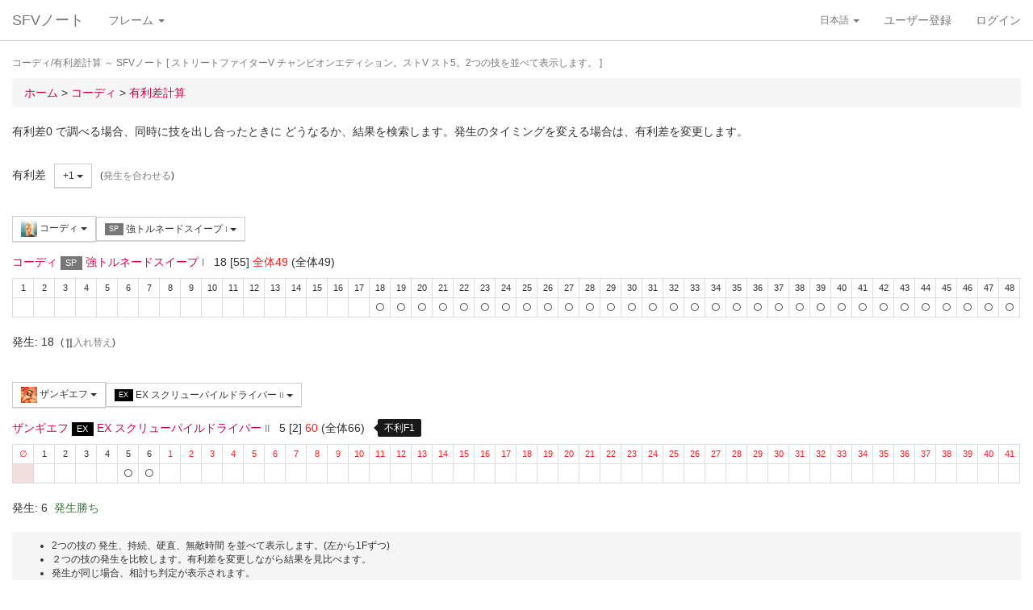

--- FILE ---
content_type: text/html; charset=UTF-8
request_url: https://sf4.sakura.ne.jp/v.note/chars/visualize?c=32&t=13&cf=26380&tf=23786&a=1
body_size: 68530
content:
<!DOCTYPE html><html><head><meta
http-equiv="Content-Type" content="text/html; charset=utf-8" /><title> コーディ/有利差計算  ～ SFVノート</title><meta
name="viewport" content="width=device-width, initial-scale=1.0"><meta
name="author" content="joro"><link
href="/v.note/favicon.ico" type="image/x-icon" rel="icon"/><link
href="/v.note/favicon.ico" type="image/x-icon" rel="shortcut icon"/><meta
name="description" content="ストリートファイターV チャンピオンエディション。ストV スト5。2つの技を並べて表示します。" property="og:description"><link
rel="stylesheet" type="text/css" href="/v.note/css/bootstrap_sfv.min.css"/><link
rel="stylesheet" type="text/css" href="/v.note/css/default_sfv.min.css"/><style>body {
		padding-top: 70px; /* topbar */
		padding-bottom: 100px; /* chat window */
	}
	#navigation-header {
		background-color: #fff;
		border-color: #ccc;
	}</style> <script src="//ajax.googleapis.com/ajax/libs/jquery/3.3.1/jquery.min.js"></script>  <script async src="https://www.googletagmanager.com/gtag/js?id=G-KT9NFDK69W"></script> <script>window.dataLayer = window.dataLayer || [];
  function gtag(){dataLayer.push(arguments);}
  gtag('js', new Date());

  gtag('config', 'G-KT9NFDK69W');</script> </head><body ><nav
class="navbar navbar-default navbar-fixed-top" role="navigation" id="navigation-header"><div
class="container-fluid"><div
class="navbar-header"> <button
type="button" class="navbar-toggle" data-toggle="collapse" data-target="#navbar-ex1-collapse"> <span
class="sr-only">navigation</span> <span
class="icon-bar"></span> <span
class="icon-bar"></span> <span
class="icon-bar"></span> </button><a
href="/v.note/" class="navbar-brand">SFVノート</a></div><div
class="collapse navbar-collapse" id="navbar-ex1-collapse"><ul
class="nav navbar-nav navbar-left"><li
class="dropdown"> <a
href="#" class="dropdown-toggle" data-toggle="dropdown">フレーム <b
class="caret"></b></a><ul
class="dropdown-menu" id="global-char-dropdown"><li
class="panel-body"><div
class="form-group"><div
id="global-char-nav"><div
class="btn-group"> <button
value="a" class="btn btn-default">あ</button> <button
value="k" class="btn btn-default">か</button> <button
value="s" class="btn btn-default">さ</button></div> <br
/><div
class="btn-group"> <button
value="t" class="btn btn-default">た</button> <button
value="n" class="btn btn-default">な</button> <button
value="h" class="btn btn-default">は</button></div> <br
/><div
class="btn-group"> <button
value="m" class="btn btn-default">ま</button> <button
value="y" class="btn btn-default">や</button> <button
value="r" class="btn btn-default">ら</button></div></div><div
id="global-char-num"><div
class="btn-group"> <button
value="1" class="btn btn-default" style="width:40px;"><span
class="text-primary small">S1</span></button> <button
value="2" class="btn btn-default" style="width:40px;"><span
class="text-primary small">S2</span></button> <button
value="3" class="btn btn-default" style="width:40px;"><span
class="text-primary small">S3</span></button></div> <br
/><div
class="btn-group"> <button
value="4" class="btn btn-default" style="width:40px;"><span
class="text-primary small">S4</span></button> <button
value="5" class="btn btn-default" style="width:40px;"><span
class="text-primary small">S5</span></button></div></div></div></li><li
class="global_ng_r global_sg_0"> <a
href="/v.note/frames?c=1"><img
width="32" height="32" class="lazy" data-original="/v.note/upload/chars/1/842a772ad6d726a718b1032c94539537_thumb.png" /> リュウ</a></li><li
class="global_ng_t global_sg_0"> <a
href="/v.note/frames?c=2"><img
width="32" height="32" class="lazy" data-original="/v.note/upload/chars/2/a12ebb9ef87c8dafb8bde2c615d27793_thumb.png" /> 春麗</a></li><li
class="global_ng_n global_sg_0"> <a
href="/v.note/frames?c=3"><img
width="32" height="32" class="lazy" data-original="/v.note/upload/chars/3/1dadecfc2fcde373e5f024789efac279_thumb.png" /> ナッシュ</a></li><li
class="global_ng_h global_sg_0"> <a
href="/v.note/frames?c=4"><img
width="32" height="32" class="lazy" data-original="/v.note/upload/chars/4/23d9c216f7dfaca75c6533e746efa1ba_thumb.png" /> ベガ</a></li><li
class="global_ng_k global_sg_0"> <a
href="/v.note/frames?c=5"><img
width="32" height="32" class="lazy" data-original="/v.note/upload/chars/5/ca0cf73684bc7ee9944b258b2ce56a29_thumb.png" /> キャミィ</a></li><li
class="global_ng_h global_sg_0"> <a
href="/v.note/frames?c=6"><img
width="32" height="32" class="lazy" data-original="/v.note/upload/chars/6/42a462aa4b53e45ccddbd992a788e71d_thumb.png" /> バーディー</a></li><li
class="global_ng_k global_sg_0"> <a
href="/v.note/frames?c=7"><img
width="32" height="32" class="lazy" data-original="/v.note/upload/chars/7/b3d8d949ad75d6d5b569a3d95fc4f18a_thumb.png" /> ケン</a></li><li
class="global_ng_n global_sg_0"> <a
href="/v.note/frames?c=8"><img
width="32" height="32" class="lazy" data-original="/v.note/upload/chars/8/77aed79f9c949533d02591038e0d5d41_thumb.png" /> ネカリ</a></li><li
class="global_ng_h global_sg_0"> <a
href="/v.note/frames?c=9"><img
width="32" height="32" class="lazy" data-original="/v.note/upload/chars/9/3cdf35f4862c3b8ec487ec5e3d6faf7a_thumb.png" /> バルログ</a></li><li
class="global_ng_m global_ng_r global_sg_0"> <a
href="/v.note/frames?c=10"><img
width="32" height="32" class="lazy" data-original="/v.note/upload/chars/10/60cb694f681455745c3c5a5894484a2b_thumb.png" /> レインボー・ミカ</a></li><li
class="global_ng_r global_sg_0"> <a
href="/v.note/frames?c=11"><img
width="32" height="32" class="lazy" data-original="/v.note/upload/chars/11/87f309ad356122155407457d28100374_thumb.png" /> ラシード</a></li><li
class="global_ng_k global_sg_0"> <a
href="/v.note/frames?c=12"><img
width="32" height="32" class="lazy" data-original="/v.note/upload/chars/12/8b3898530b475fd2ccdaed9c3049331e_thumb.png" /> かりん</a></li><li
class="global_ng_s global_sg_0"> <a
href="/v.note/frames?c=13"><img
width="32" height="32" class="lazy" data-original="/v.note/upload/chars/13/516205a8d821dcfc4971bab94fd85433_thumb.png" /> ザンギエフ</a></li><li
class="global_ng_r global_sg_0"> <a
href="/v.note/frames?c=14"><img
width="32" height="32" class="lazy" data-original="/v.note/upload/chars/14/7ac9a3d312195a5da9ad9fb250657791_thumb.png" /> ララ</a></li><li
class="global_ng_t global_sg_0"> <a
href="/v.note/frames?c=15"><img
width="32" height="32" class="lazy" data-original="/v.note/upload/chars/15/f1b80c38bfc6bc275eea3b4bf185a22b_thumb.png" /> ダルシム</a></li><li
class="global_ng_h global_sg_0"> <a
href="/v.note/frames?c=16"><img
width="32" height="32" class="lazy" data-original="/v.note/upload/chars/16/f4adf38d9bee3e8510529ede9f86c585_thumb.png" /> ファン</a></li><li
class="global_ng_a global_sg_1"> <a
href="/v.note/frames?c=17"><img
width="32" height="32" class="lazy" data-original="/v.note/upload/chars/17/83c2687d7c594112b50f39938e182afb_thumb.png" /> アレックス</a></li><li
class="global_ng_k global_sg_1"> <a
href="/v.note/frames?c=18"><img
width="32" height="32" class="lazy" data-original="/v.note/upload/chars/18/c296ba803f77a33da811e5c2811e8704_thumb.png" /> ガイル</a></li><li
class="global_ng_a global_sg_1"> <a
href="/v.note/frames?c=19"><img
width="32" height="32" class="lazy" data-original="/v.note/upload/chars/19/bdeea68ab4838062f563760a418eea75_thumb.jpg" /> いぶき</a></li><li
class="global_ng_h global_sg_1"> <a
href="/v.note/frames?c=20"><img
width="32" height="32" class="lazy" data-original="/v.note/upload/chars/20/4a6356548e130f821011024d7977f60d_thumb.jpg" /> バイソン</a></li><li
class="global_ng_s global_sg_1"> <a
href="/v.note/frames?c=21"><img
width="32" height="32" class="lazy" data-original="/v.note/upload/chars/21/862a28e7b22703866b51c4d50e33fef6_thumb.jpg" /> ジュリ</a></li><li
class="global_ng_y global_sg_1"> <a
href="/v.note/frames?c=22"><img
width="32" height="32" class="lazy" data-original="/v.note/upload/chars/22/17905b78ba985e8feb62ce792c1de6ef_thumb.JPG" /> ユリアン</a></li><li
class="global_ng_k global_sg_2"> <a
href="/v.note/frames?c=23"><img
width="32" height="32" class="lazy" data-original="/v.note/upload/chars/23/24d10f931dac11d9c7b9a3e7f2f59891_thumb.jpg" /> 豪鬼</a></li><li
class="global_ng_k global_sg_2"> <a
href="/v.note/frames?c=24"><img
width="32" height="32" class="lazy" data-original="/v.note/upload/chars/24/17905b78ba985e8feb62ce792c1de6ef_thumb.JPG" /> コーリン</a></li><li
class="global_ng_a global_sg_2"> <a
href="/v.note/frames?c=25"><img
width="32" height="32" class="lazy" data-original="/v.note/upload/chars/25/1fc6ab7ee7c8610cec0f5e8a5a225dba_thumb.JPG" /> エド</a></li><li
class="global_ng_a global_sg_2"> <a
href="/v.note/frames?c=26"><img
width="32" height="32" class="lazy" data-original="/v.note/upload/chars/26/9e865048a11c0b4190911e3d77fe309b_thumb.JPG" /> アビゲイル</a></li><li
class="global_ng_m global_sg_2"> <a
href="/v.note/frames?c=27"><img
width="32" height="32" class="lazy" data-original="/v.note/upload/chars/27/f16e7c721c7c0a4914f0e9ae7a79dc66_thumb.JPG" /> メナト</a></li><li
class="global_ng_s global_sg_2"> <a
href="/v.note/frames?c=28"><img
width="32" height="32" class="lazy" data-original="/v.note/upload/chars/28/fab66637d561f35f07a21cde4b3ccf6f_thumb.JPG" /> 是空</a></li><li
class="global_ng_s global_sg_3"> <a
href="/v.note/frames?c=29"><img
width="32" height="32" class="lazy" data-original="/v.note/upload/chars/29/c1eee2eef250d0c3054e2ad08b9cad30_thumb.JPG" /> さくら</a></li><li
class="global_ng_h global_sg_3"> <a
href="/v.note/frames?c=30"><img
width="32" height="32" class="lazy" data-original="/v.note/upload/chars/30/752479d79f602c7990763295a2c3ba92_thumb.JPG" /> ブランカ</a></li><li
class="global_ng_h global_sg_3"> <a
href="/v.note/frames?c=31"><img
width="32" height="32" class="lazy" data-original="/v.note/upload/chars/31/42f6564563d764ad1adbc98c7406f463_thumb.JPG" /> ファルケ</a></li><li
class="global_ng_k global_sg_3"> <a
href="/v.note/frames?c=32"><img
width="32" height="32" class="lazy" data-original="/v.note/upload/chars/32/82c933b579197a78fe8ffe3633a8f259_thumb.JPG" /> コーディ</a></li><li
class="global_ng_s global_sg_3"> <a
href="/v.note/frames?c=33"><img
width="32" height="32" class="lazy" data-original="/v.note/upload/chars/33/b04996f8d50991eda92b8c12d4e1bee5_thumb.JPG" /> G</a></li><li
class="global_ng_s global_sg_3"> <a
href="/v.note/frames?c=34"><img
width="32" height="32" class="lazy" data-original="/v.note/upload/chars/34/9d0315effc341446a2e5d4d7d4d50457_thumb.JPG" /> サガット</a></li><li
class="global_ng_k global_sg_4"> <a
href="/v.note/frames?c=35"><img
width="32" height="32" class="lazy" data-original="/v.note/upload/chars/35/fc6defd2ac79aa1c59206caf4593ff32_thumb.JPG" /> 影ナル者</a></li><li
class="global_ng_h global_sg_4"> <a
href="/v.note/frames?c=36"><img
width="32" height="32" class="lazy" data-original="/v.note/upload/chars/36/08f0db773c8ce8cdf791e10e7c26e20b_thumb.JPG" /> ポイズン</a></li><li
class="global_ng_a global_ng_h global_sg_4"> <a
href="/v.note/frames?c=37"><img
width="32" height="32" class="lazy" data-original="/v.note/upload/chars/37/9031c4c9745144d7b8e1aa506f6801fe_thumb.JPG" /> エドモンド本田</a></li><li
class="global_ng_r global_sg_4"> <a
href="/v.note/frames?c=38"><img
width="32" height="32" class="lazy" data-original="/v.note/upload/chars/38/14ae5dda08e4b60a319d2587487b5030_thumb.JPG" /> ルシア</a></li><li
class="global_ng_k global_sg_4"> <a
href="/v.note/frames?c=39"><img
width="32" height="32" class="lazy" data-original="/v.note/upload/chars/39/c738cec61e30fdbd32f287b6623442f5_thumb.JPG" /> ギル</a></li><li
class="global_ng_s global_sg_4"> <a
href="/v.note/frames?c=40"><img
width="32" height="32" class="lazy" data-original="/v.note/upload/chars/40/2ca9f29826118b79ff9d4b603971a293_thumb.JPG" /> セス</a></li><li
class="global_ng_t global_sg_5"> <a
href="/v.note/frames?c=41"><img
width="32" height="32" class="lazy" data-original="/v.note/upload/chars/41/409cc6e0fb62fcaf1798d623fa5dca9a_thumb.JPG" /> ダン</a></li><li
class="global_ng_r global_sg_5"> <a
href="/v.note/frames?c=42"><img
width="32" height="32" class="lazy" data-original="/v.note/upload/chars/42/9b0913a700062cb99d3c78c195192daf_thumb.JPG" /> ローズ</a></li><li
class="global_ng_a global_sg_5"> <a
href="/v.note/frames?c=43"><img
width="32" height="32" class="lazy" data-original="/v.note/upload/chars/43/e9f6dd2f9889ea24aff8cc9ed6c51527_thumb.JPG" /> オロ</a></li><li
class="global_ng_a global_ng_k global_sg_5"> <a
href="/v.note/frames?c=44"><img
width="32" height="32" class="lazy" data-original="/v.note/upload/chars/44/81dae00d37051c05381f7af97f9a2410_thumb.JPG" /> 風間あきら</a></li><li
class="global_ng_r global_sg_5"> <a
href="/v.note/frames?c=45"><img
width="32" height="32" class="lazy" data-original="/v.note/upload/chars/45/ab28fbecf2b23e0c912937022958f53d_thumb.JPG" /> ルーク</a></li></ul></li></ul><ul
class="nav navbar-nav navbar-right"><li
class="dropdown"> <a
href="#" class="dropdown-toggle small" data-toggle="dropdown">日本語 <b
class="caret"></b></a><ul
class="dropdown-menu"><li><a
href="/v.note/chars/visualize/lang:jpn?c=32&amp;t=13&amp;cf=26380&amp;tf=23786&amp;a=1">日本語</a></li><li><a
href="/v.note/chars/visualize/lang:eng?c=32&amp;t=13&amp;cf=26380&amp;tf=23786&amp;a=1" style="text-decoration:line-through">English</a></li></ul></li><li><a
href="/v.note/users/add">ユーザー登録</a></li><li><a
data-toggle="modal" href="#loginModal">ログイン</a></li></ul></div></div> </nav><div
class="container-fluid"><p
class="text-muted small"> コーディ/有利差計算  ～ SFVノート	[ ストリートファイターV チャンピオンエディション。ストV スト5。2つの技を並べて表示します。 ]</p><ul
class="breadcrumb"><li
itemtype="http://data-vocabulary.org/Breadcrumb" class="first"><a
href="/v.note/" itemprop="url"><span
itemprop="title">ホーム</span></a> &gt;&nbsp;</li><li
itemtype="http://data-vocabulary.org/Breadcrumb"><a
href="/v.note/chars/view/32" itemprop="url"><span
itemprop="title">コーディ </span></a> &gt;&nbsp;</li><li
itemtype="http://data-vocabulary.org/Breadcrumb" class="last"><a
href="/v.note/chars/visualize?c=32" itemprop="url"><span
itemprop="title">有利差計算</span></a></li></ul><div
class="chars view"><h2></h2><p>有利差0 で調べる場合、同時に技を出し合ったときに どうなるか、結果を検索します。発生のタイミングを変える場合は、有利差を変更します。</p><div
class="clearfix">&nbsp;</div><div
id="GroupAdv" class="form-group nowrap"><ul
class="list-inline"><li> 有利差</li><li><div
class="btn-group"> <a
class="btn btn-default btn-sm dropdown-toggle" data-toggle="dropdown"> +1 <span
class="caret"></span> </a><ul
class="dropdown-menu"><li
class="dropdown-header">自キャラクター有利</li><li> <a
href="/v.note/chars/visualize?c=32&amp;t=13&amp;cf=26380&amp;tf=23786&amp;a=10" data-instant>+10</a></li><li> <a
href="/v.note/chars/visualize?c=32&amp;t=13&amp;cf=26380&amp;tf=23786&amp;a=9" data-instant>+9</a></li><li> <a
href="/v.note/chars/visualize?c=32&amp;t=13&amp;cf=26380&amp;tf=23786&amp;a=8" data-instant>+8</a></li><li> <a
href="/v.note/chars/visualize?c=32&amp;t=13&amp;cf=26380&amp;tf=23786&amp;a=7" data-instant>+7</a></li><li> <a
href="/v.note/chars/visualize?c=32&amp;t=13&amp;cf=26380&amp;tf=23786&amp;a=6" data-instant>+6</a></li><li> <a
href="/v.note/chars/visualize?c=32&amp;t=13&amp;cf=26380&amp;tf=23786&amp;a=5" data-instant>+5</a></li><li> <a
href="/v.note/chars/visualize?c=32&amp;t=13&amp;cf=26380&amp;tf=23786&amp;a=4" data-instant>+4</a></li><li> <a
href="/v.note/chars/visualize?c=32&amp;t=13&amp;cf=26380&amp;tf=23786&amp;a=3" data-instant>+3</a></li><li> <a
href="/v.note/chars/visualize?c=32&amp;t=13&amp;cf=26380&amp;tf=23786&amp;a=2" data-instant>+2</a></li><li
class="active"> <a
href="/v.note/chars/visualize?c=32&amp;t=13&amp;cf=26380&amp;tf=23786&amp;a=1" data-instant>+1</a></li><li> <a
href="/v.note/chars/visualize?c=32&amp;t=13&amp;cf=26380&amp;tf=23786&amp;a=0" data-instant>0</a></li><li> <a
href="/v.note/chars/visualize?c=32&amp;t=13&amp;cf=26380&amp;tf=23786&amp;a=-1" data-instant>-1</a></li><li> <a
href="/v.note/chars/visualize?c=32&amp;t=13&amp;cf=26380&amp;tf=23786&amp;a=-2" data-instant>-2</a></li><li> <a
href="/v.note/chars/visualize?c=32&amp;t=13&amp;cf=26380&amp;tf=23786&amp;a=-3" data-instant>-3</a></li><li> <a
href="/v.note/chars/visualize?c=32&amp;t=13&amp;cf=26380&amp;tf=23786&amp;a=-4" data-instant>-4</a></li><li> <a
href="/v.note/chars/visualize?c=32&amp;t=13&amp;cf=26380&amp;tf=23786&amp;a=-5" data-instant>-5</a></li><li> <a
href="/v.note/chars/visualize?c=32&amp;t=13&amp;cf=26380&amp;tf=23786&amp;a=-6" data-instant>-6</a></li><li> <a
href="/v.note/chars/visualize?c=32&amp;t=13&amp;cf=26380&amp;tf=23786&amp;a=-7" data-instant>-7</a></li><li> <a
href="/v.note/chars/visualize?c=32&amp;t=13&amp;cf=26380&amp;tf=23786&amp;a=-8" data-instant>-8</a></li><li> <a
href="/v.note/chars/visualize?c=32&amp;t=13&amp;cf=26380&amp;tf=23786&amp;a=-9" data-instant>-9</a></li><li> <a
href="/v.note/chars/visualize?c=32&amp;t=13&amp;cf=26380&amp;tf=23786&amp;a=-10" data-instant>-10</a></li><li
class="dropdown-header">相手キャラクター有利</li></ul></div></li><li> <span
class="small">(<a
href="/v.note/chars/visualize?c=32&amp;t=13&amp;cf=26380&amp;tf=23786&amp;a=13" class="tmp" data-instant>発生を合わせる</a>)</span></li></div><div
class="clearfix">&nbsp;</div><div
id="GroupMyChar" class="form-group nowrap"><div
class="btn-group"> <a
class="btn btn-default btn-sm dropdown-toggle" data-toggle="dropdown"> <img
class="lazy img-sm" data-original="/v.note/upload/chars/32/82c933b579197a78fe8ffe3633a8f259_thumb.JPG" /> コーディ <span
class="caret"></span> </a><ul
class="dropdown-menu"><li> <a
href="/v.note/chars/visualize?c=1&amp;t=13">リュウ</a></li><li> <a
href="/v.note/chars/visualize?c=2&amp;t=13">春麗</a></li><li> <a
href="/v.note/chars/visualize?c=3&amp;t=13">ナッシュ</a></li><li> <a
href="/v.note/chars/visualize?c=4&amp;t=13">ベガ</a></li><li> <a
href="/v.note/chars/visualize?c=5&amp;t=13">キャミィ</a></li><li> <a
href="/v.note/chars/visualize?c=6&amp;t=13">バーディー</a></li><li> <a
href="/v.note/chars/visualize?c=7&amp;t=13">ケン</a></li><li> <a
href="/v.note/chars/visualize?c=8&amp;t=13">ネカリ</a></li><li> <a
href="/v.note/chars/visualize?c=9&amp;t=13">バルログ</a></li><li> <a
href="/v.note/chars/visualize?c=10&amp;t=13">レインボー・ミカ</a></li><li> <a
href="/v.note/chars/visualize?c=11&amp;t=13">ラシード</a></li><li> <a
href="/v.note/chars/visualize?c=12&amp;t=13">かりん</a></li><li> <a
href="/v.note/chars/visualize?c=13&amp;t=13">ザンギエフ</a></li><li> <a
href="/v.note/chars/visualize?c=14&amp;t=13">ララ</a></li><li> <a
href="/v.note/chars/visualize?c=15&amp;t=13">ダルシム</a></li><li> <a
href="/v.note/chars/visualize?c=16&amp;t=13">ファン</a></li><li> <a
href="/v.note/chars/visualize?c=17&amp;t=13">アレックス</a></li><li> <a
href="/v.note/chars/visualize?c=18&amp;t=13">ガイル</a></li><li> <a
href="/v.note/chars/visualize?c=19&amp;t=13">いぶき</a></li><li> <a
href="/v.note/chars/visualize?c=20&amp;t=13">バイソン</a></li><li> <a
href="/v.note/chars/visualize?c=21&amp;t=13">ジュリ</a></li><li> <a
href="/v.note/chars/visualize?c=22&amp;t=13">ユリアン</a></li><li> <a
href="/v.note/chars/visualize?c=23&amp;t=13">豪鬼</a></li><li> <a
href="/v.note/chars/visualize?c=24&amp;t=13">コーリン</a></li><li> <a
href="/v.note/chars/visualize?c=25&amp;t=13">エド</a></li><li> <a
href="/v.note/chars/visualize?c=26&amp;t=13">アビゲイル</a></li><li> <a
href="/v.note/chars/visualize?c=27&amp;t=13">メナト</a></li><li> <a
href="/v.note/chars/visualize?c=28&amp;t=13">是空</a></li><li> <a
href="/v.note/chars/visualize?c=29&amp;t=13">さくら</a></li><li> <a
href="/v.note/chars/visualize?c=30&amp;t=13">ブランカ</a></li><li> <a
href="/v.note/chars/visualize?c=31&amp;t=13">ファルケ</a></li><li
class="active"> <a
href="/v.note/chars/visualize?c=32&amp;t=13">コーディ</a></li><li> <a
href="/v.note/chars/visualize?c=33&amp;t=13">G</a></li><li> <a
href="/v.note/chars/visualize?c=34&amp;t=13">サガット</a></li><li> <a
href="/v.note/chars/visualize?c=35&amp;t=13">影ナル者</a></li><li> <a
href="/v.note/chars/visualize?c=36&amp;t=13">ポイズン</a></li><li> <a
href="/v.note/chars/visualize?c=37&amp;t=13">エドモンド本田</a></li><li> <a
href="/v.note/chars/visualize?c=38&amp;t=13">ルシア</a></li><li> <a
href="/v.note/chars/visualize?c=39&amp;t=13">ギル</a></li><li> <a
href="/v.note/chars/visualize?c=40&amp;t=13">セス</a></li><li> <a
href="/v.note/chars/visualize?c=41&amp;t=13">ダン</a></li><li> <a
href="/v.note/chars/visualize?c=42&amp;t=13">ローズ</a></li><li> <a
href="/v.note/chars/visualize?c=43&amp;t=13">オロ</a></li><li> <a
href="/v.note/chars/visualize?c=44&amp;t=13">風間あきら</a></li><li> <a
href="/v.note/chars/visualize?c=45&amp;t=13">ルーク</a></li></ul></div><div
class="btn-group"></div><div
class="btn-group"> <a
class="btn btn-default btn-sm dropdown-toggle" data-toggle="dropdown"> <span
class="label label-default">SP</span> 強トルネードスイープ <span
class="small text-muted">I</span> <span
class="caret"></span> </a><ul
class="dropdown-menu"><li> <a
href="/v.note/chars/visualize?c=32&amp;t=13&amp;cf=26328&amp;tf=23786&amp;a=1" data-instant> 立ち弱P <span
class="small text-muted">I</span> </a></li><li> <a
href="/v.note/chars/visualize?c=32&amp;t=13&amp;cf=26329&amp;tf=23786&amp;a=1" data-instant> 立ち中P <span
class="small text-muted">I</span> </a></li><li> <a
href="/v.note/chars/visualize?c=32&amp;t=13&amp;cf=26330&amp;tf=23786&amp;a=1" data-instant> 立ち強P <span
class="small text-muted">I</span> </a></li><li> <a
href="/v.note/chars/visualize?c=32&amp;t=13&amp;cf=26331&amp;tf=23786&amp;a=1" data-instant> 立ち弱K <span
class="small text-muted">I</span> </a></li><li> <a
href="/v.note/chars/visualize?c=32&amp;t=13&amp;cf=26332&amp;tf=23786&amp;a=1" data-instant> 立ち中K <span
class="small text-muted">I</span> </a></li><li> <a
href="/v.note/chars/visualize?c=32&amp;t=13&amp;cf=26333&amp;tf=23786&amp;a=1" data-instant> 立ち強K <span
class="small text-muted">I</span> </a></li><li> <a
href="/v.note/chars/visualize?c=32&amp;t=13&amp;cf=26334&amp;tf=23786&amp;a=1" data-instant> しゃがみ弱P <span
class="small text-muted">I</span> </a></li><li> <a
href="/v.note/chars/visualize?c=32&amp;t=13&amp;cf=26335&amp;tf=23786&amp;a=1" data-instant> しゃがみ中P <span
class="small text-muted">I</span> </a></li><li> <a
href="/v.note/chars/visualize?c=32&amp;t=13&amp;cf=26336&amp;tf=23786&amp;a=1" data-instant> しゃがみ強P <span
class="small text-muted">I</span> </a></li><li> <a
href="/v.note/chars/visualize?c=32&amp;t=13&amp;cf=26337&amp;tf=23786&amp;a=1" data-instant> しゃがみ弱K <span
class="small text-muted">I</span> </a></li><li> <a
href="/v.note/chars/visualize?c=32&amp;t=13&amp;cf=26338&amp;tf=23786&amp;a=1" data-instant> しゃがみ中K <span
class="small text-muted">I</span> </a></li><li> <a
href="/v.note/chars/visualize?c=32&amp;t=13&amp;cf=26339&amp;tf=23786&amp;a=1" data-instant> しゃがみ強K <span
class="small text-muted">I</span> </a></li><li> <a
href="/v.note/chars/visualize?c=32&amp;t=13&amp;cf=26346&amp;tf=23786&amp;a=1" data-instant> (ナイフ所持状態)立ち弱P <span
class="small text-muted">I</span> </a></li><li> <a
href="/v.note/chars/visualize?c=32&amp;t=13&amp;cf=26347&amp;tf=23786&amp;a=1" data-instant> (ナイフ所持状態)立ち中P <span
class="small text-muted">I</span> </a></li><li> <a
href="/v.note/chars/visualize?c=32&amp;t=13&amp;cf=26348&amp;tf=23786&amp;a=1" data-instant> (ナイフ所持状態)立ち強P <span
class="small text-muted">I</span> </a></li><li> <a
href="/v.note/chars/visualize?c=32&amp;t=13&amp;cf=26349&amp;tf=23786&amp;a=1" data-instant> (ナイフ所持状態)しゃがみ弱P <span
class="small text-muted">I</span> </a></li><li> <a
href="/v.note/chars/visualize?c=32&amp;t=13&amp;cf=26350&amp;tf=23786&amp;a=1" data-instant> (ナイフ所持状態)しゃがみ中P <span
class="small text-muted">I</span> </a></li><li> <a
href="/v.note/chars/visualize?c=32&amp;t=13&amp;cf=26351&amp;tf=23786&amp;a=1" data-instant> (ナイフ所持状態)しゃがみ強P <span
class="small text-muted">I</span> </a></li><li> <a
href="/v.note/chars/visualize?c=32&amp;t=13&amp;cf=26355&amp;tf=23786&amp;a=1" data-instant> アクセルナックル <span
class="small text-muted">I</span> </a></li><li> <a
href="/v.note/chars/visualize?c=32&amp;t=13&amp;cf=26356&amp;tf=23786&amp;a=1" data-instant> ハンマーキック <span
class="small text-muted">I</span> </a></li><li> <a
href="/v.note/chars/visualize?c=32&amp;t=13&amp;cf=26366&amp;tf=23786&amp;a=1" data-instant> バッドスプレー <span
class="small text-muted">I</span> </a></li><li> <a
href="/v.note/chars/visualize?c=32&amp;t=13&amp;cf=26367&amp;tf=23786&amp;a=1" data-instant> トラッシュアウト <span
class="small text-muted">I</span> </a></li><li> <a
href="/v.note/chars/visualize?c=32&amp;t=13&amp;cf=26368&amp;tf=23786&amp;a=1" data-instant> クライムスルー <span
class="small text-muted">I</span> </a></li><li> <a
href="/v.note/chars/visualize?c=32&amp;t=13&amp;cf=26369&amp;tf=23786&amp;a=1" data-instant> <span
class="label label-warning">VS</span> [VS1]ダブルキック <span
class="small text-muted">I</span> </a></li><li> <a
href="/v.note/chars/visualize?c=32&amp;t=13&amp;cf=26378&amp;tf=23786&amp;a=1" data-instant> <span
class="label label-default">SP</span> 弱トルネードスイープ <span
class="small text-muted">I</span> </a></li><li> <a
href="/v.note/chars/visualize?c=32&amp;t=13&amp;cf=26379&amp;tf=23786&amp;a=1" data-instant> <span
class="label label-default">SP</span> 中トルネードスイープ <span
class="small text-muted">I</span> </a></li><li> <a
href="/v.note/chars/visualize?c=32&amp;t=13&amp;cf=26380&amp;tf=23786&amp;a=1" data-instant> <span
class="label label-default">SP</span> 強トルネードスイープ <span
class="small text-muted">I</span> </a></li><li> <a
href="/v.note/chars/visualize?c=32&amp;t=13&amp;cf=26381&amp;tf=23786&amp;a=1" data-instant> <span
class="label label-black">EX</span> EXトルネードスイープ <span
class="small text-muted">I</span> </a></li><li> <a
href="/v.note/chars/visualize?c=32&amp;t=13&amp;cf=26382&amp;tf=23786&amp;a=1" data-instant> <span
class="label label-default">SP</span> 弱ラフィアンキック <span
class="small text-muted">I</span> </a></li><li> <a
href="/v.note/chars/visualize?c=32&amp;t=13&amp;cf=26383&amp;tf=23786&amp;a=1" data-instant> <span
class="label label-default">SP</span> 中ラフィアンキック <span
class="small text-muted">I</span> </a></li><li> <a
href="/v.note/chars/visualize?c=32&amp;t=13&amp;cf=26384&amp;tf=23786&amp;a=1" data-instant> <span
class="label label-default">SP</span> 強ラフィアンキック <span
class="small text-muted">I</span> </a></li><li> <a
href="/v.note/chars/visualize?c=32&amp;t=13&amp;cf=26385&amp;tf=23786&amp;a=1" data-instant> <span
class="label label-black">EX</span> EXラフィアンキック <span
class="small text-muted">I</span> </a></li><li> <a
href="/v.note/chars/visualize?c=32&amp;t=13&amp;cf=26386&amp;tf=23786&amp;a=1" data-instant> <span
class="label label-default">SP</span> ゾンクナックル <span
class="small text-muted">I</span> </a></li><li> <a
href="/v.note/chars/visualize?c=32&amp;t=13&amp;cf=26387&amp;tf=23786&amp;a=1" data-instant> <span
class="label label-default">SP</span> ゾンクナックル Lv.2 <span
class="small text-muted">I</span> </a></li><li> <a
href="/v.note/chars/visualize?c=32&amp;t=13&amp;cf=26388&amp;tf=23786&amp;a=1" data-instant> <span
class="label label-black">EX</span> EXゾンクナックル <span
class="small text-muted">I</span> </a></li><li> <a
href="/v.note/chars/visualize?c=32&amp;t=13&amp;cf=26389&amp;tf=23786&amp;a=1" data-instant> <span
class="label label-black">EX</span> EX ゾンクナックル Lv.2 <span
class="small text-muted">I</span> </a></li><li> <a
href="/v.note/chars/visualize?c=32&amp;t=13&amp;cf=26390&amp;tf=23786&amp;a=1" data-instant> <span
class="label label-default">SP</span> スナイプショット <span
class="small text-muted">I</span> </a></li><li> <a
href="/v.note/chars/visualize?c=32&amp;t=13&amp;cf=26391&amp;tf=23786&amp;a=1" data-instant> <span
class="label label-default">SP</span> アンチエアスナイプショット <span
class="small text-muted">I</span> </a></li><li> <a
href="/v.note/chars/visualize?c=32&amp;t=13&amp;cf=26393&amp;tf=23786&amp;a=1" data-instant> <span
class="label label-default">SP</span> ラピッドファイア <span
class="small text-muted">I</span> </a></li><li> <a
href="/v.note/chars/visualize?c=32&amp;t=13&amp;cf=26394&amp;tf=23786&amp;a=1" data-instant> <span
class="label label-danger">CA</span> クリミナルパニッシャー <span
class="small text-muted">I</span> </a></li><li> <a
href="/v.note/chars/visualize?c=32&amp;t=13&amp;cf=26395&amp;tf=23786&amp;a=1" data-instant> 立ち弱P <span
class="small text-muted">II</span> </a></li><li> <a
href="/v.note/chars/visualize?c=32&amp;t=13&amp;cf=26396&amp;tf=23786&amp;a=1" data-instant> 立ち中P <span
class="small text-muted">II</span> </a></li><li> <a
href="/v.note/chars/visualize?c=32&amp;t=13&amp;cf=26397&amp;tf=23786&amp;a=1" data-instant> 立ち強P <span
class="small text-muted">II</span> </a></li><li> <a
href="/v.note/chars/visualize?c=32&amp;t=13&amp;cf=26398&amp;tf=23786&amp;a=1" data-instant> 立ち弱K <span
class="small text-muted">II</span> </a></li><li> <a
href="/v.note/chars/visualize?c=32&amp;t=13&amp;cf=26399&amp;tf=23786&amp;a=1" data-instant> 立ち中K <span
class="small text-muted">II</span> </a></li><li> <a
href="/v.note/chars/visualize?c=32&amp;t=13&amp;cf=26400&amp;tf=23786&amp;a=1" data-instant> 立ち強K <span
class="small text-muted">II</span> </a></li><li> <a
href="/v.note/chars/visualize?c=32&amp;t=13&amp;cf=26401&amp;tf=23786&amp;a=1" data-instant> しゃがみ弱P <span
class="small text-muted">II</span> </a></li><li> <a
href="/v.note/chars/visualize?c=32&amp;t=13&amp;cf=26402&amp;tf=23786&amp;a=1" data-instant> しゃがみ中P <span
class="small text-muted">II</span> </a></li><li> <a
href="/v.note/chars/visualize?c=32&amp;t=13&amp;cf=26403&amp;tf=23786&amp;a=1" data-instant> しゃがみ強P <span
class="small text-muted">II</span> </a></li><li> <a
href="/v.note/chars/visualize?c=32&amp;t=13&amp;cf=26404&amp;tf=23786&amp;a=1" data-instant> しゃがみ弱K <span
class="small text-muted">II</span> </a></li><li> <a
href="/v.note/chars/visualize?c=32&amp;t=13&amp;cf=26405&amp;tf=23786&amp;a=1" data-instant> しゃがみ中K <span
class="small text-muted">II</span> </a></li><li> <a
href="/v.note/chars/visualize?c=32&amp;t=13&amp;cf=26406&amp;tf=23786&amp;a=1" data-instant> しゃがみ強K <span
class="small text-muted">II</span> </a></li><li> <a
href="/v.note/chars/visualize?c=32&amp;t=13&amp;cf=26413&amp;tf=23786&amp;a=1" data-instant> (パイプ所持状態)立ち強P <span
class="small text-muted">II</span> </a></li><li> <a
href="/v.note/chars/visualize?c=32&amp;t=13&amp;cf=26414&amp;tf=23786&amp;a=1" data-instant> (パイプ所持状態)しゃがみ強P <span
class="small text-muted">II</span> </a></li><li> <a
href="/v.note/chars/visualize?c=32&amp;t=13&amp;cf=26416&amp;tf=23786&amp;a=1" data-instant> アクセルナックル <span
class="small text-muted">II</span> </a></li><li> <a
href="/v.note/chars/visualize?c=32&amp;t=13&amp;cf=26417&amp;tf=23786&amp;a=1" data-instant> アクセルナックル(パイプ所持状態) <span
class="small text-muted">II</span> </a></li><li> <a
href="/v.note/chars/visualize?c=32&amp;t=13&amp;cf=26418&amp;tf=23786&amp;a=1" data-instant> ハンマーキック <span
class="small text-muted">II</span> </a></li><li> <a
href="/v.note/chars/visualize?c=32&amp;t=13&amp;cf=26427&amp;tf=23786&amp;a=1" data-instant> バッドスプレー <span
class="small text-muted">II</span> </a></li><li> <a
href="/v.note/chars/visualize?c=32&amp;t=13&amp;cf=26428&amp;tf=23786&amp;a=1" data-instant> トラッシュアウト <span
class="small text-muted">II</span> </a></li><li> <a
href="/v.note/chars/visualize?c=32&amp;t=13&amp;cf=26429&amp;tf=23786&amp;a=1" data-instant> クライムスルー <span
class="small text-muted">II</span> </a></li><li> <a
href="/v.note/chars/visualize?c=32&amp;t=13&amp;cf=26430&amp;tf=23786&amp;a=1" data-instant> シークレットワーク <span
class="small text-muted">II</span> </a></li><li> <a
href="/v.note/chars/visualize?c=32&amp;t=13&amp;cf=26431&amp;tf=23786&amp;a=1" data-instant> <span
class="label label-warning">VS</span> [VS1]ダブルキック <span
class="small text-muted">II</span> </a></li><li> <a
href="/v.note/chars/visualize?c=32&amp;t=13&amp;cf=26440&amp;tf=23786&amp;a=1" data-instant> <span
class="label label-default">SP</span> 弱トルネードスイープ <span
class="small text-muted">II</span> </a></li><li> <a
href="/v.note/chars/visualize?c=32&amp;t=13&amp;cf=26441&amp;tf=23786&amp;a=1" data-instant> <span
class="label label-default">SP</span> 中トルネードスイープ <span
class="small text-muted">II</span> </a></li><li> <a
href="/v.note/chars/visualize?c=32&amp;t=13&amp;cf=26442&amp;tf=23786&amp;a=1" data-instant> <span
class="label label-default">SP</span> 強トルネードスイープ <span
class="small text-muted">II</span> </a></li><li> <a
href="/v.note/chars/visualize?c=32&amp;t=13&amp;cf=26443&amp;tf=23786&amp;a=1" data-instant> <span
class="label label-black">EX</span> EXトルネードスイープ <span
class="small text-muted">II</span> </a></li><li> <a
href="/v.note/chars/visualize?c=32&amp;t=13&amp;cf=26444&amp;tf=23786&amp;a=1" data-instant> <span
class="label label-default">SP</span> 弱ラフィアンキック <span
class="small text-muted">II</span> </a></li><li> <a
href="/v.note/chars/visualize?c=32&amp;t=13&amp;cf=26445&amp;tf=23786&amp;a=1" data-instant> <span
class="label label-default">SP</span> 中ラフィアンキック <span
class="small text-muted">II</span> </a></li><li> <a
href="/v.note/chars/visualize?c=32&amp;t=13&amp;cf=26446&amp;tf=23786&amp;a=1" data-instant> <span
class="label label-default">SP</span> 強ラフィアンキック <span
class="small text-muted">II</span> </a></li><li> <a
href="/v.note/chars/visualize?c=32&amp;t=13&amp;cf=26447&amp;tf=23786&amp;a=1" data-instant> <span
class="label label-black">EX</span> EXラフィアンキック <span
class="small text-muted">II</span> </a></li><li> <a
href="/v.note/chars/visualize?c=32&amp;t=13&amp;cf=26448&amp;tf=23786&amp;a=1" data-instant> <span
class="label label-default">SP</span> ゾンクナックル <span
class="small text-muted">II</span> </a></li><li> <a
href="/v.note/chars/visualize?c=32&amp;t=13&amp;cf=26449&amp;tf=23786&amp;a=1" data-instant> <span
class="label label-default">SP</span> ゾンクナックル Lv.2 <span
class="small text-muted">II</span> </a></li><li> <a
href="/v.note/chars/visualize?c=32&amp;t=13&amp;cf=26450&amp;tf=23786&amp;a=1" data-instant> <span
class="label label-black">EX</span> EXゾンクナックル <span
class="small text-muted">II</span> </a></li><li> <a
href="/v.note/chars/visualize?c=32&amp;t=13&amp;cf=26451&amp;tf=23786&amp;a=1" data-instant> <span
class="label label-black">EX</span> EX ゾンクナックル Lv.2 <span
class="small text-muted">II</span> </a></li><li> <a
href="/v.note/chars/visualize?c=32&amp;t=13&amp;cf=26452&amp;tf=23786&amp;a=1" data-instant> <span
class="label label-default">SP</span> ジェントルスイング <span
class="small text-muted">II</span> </a></li><li> <a
href="/v.note/chars/visualize?c=32&amp;t=13&amp;cf=26453&amp;tf=23786&amp;a=1" data-instant> <span
class="label label-default">SP</span> ジェントルアッパースイング <span
class="small text-muted">II</span> </a></li><li> <a
href="/v.note/chars/visualize?c=32&amp;t=13&amp;cf=26454&amp;tf=23786&amp;a=1" data-instant> <span
class="label label-default">SP</span> ビーンボール <span
class="small text-muted">II</span> </a></li><li> <a
href="/v.note/chars/visualize?c=32&amp;t=13&amp;cf=26460&amp;tf=23786&amp;a=1" data-instant> <span
class="label label-default">SP</span> トス&スマッシュ <span
class="small text-muted">II</span> </a></li><li> <a
href="/v.note/chars/visualize?c=32&amp;t=13&amp;cf=26461&amp;tf=23786&amp;a=1" data-instant> <span
class="label label-default">SP</span> トス&スマッシュ <span
class="small text-muted">II</span> </a></li><li> <a
href="/v.note/chars/visualize?c=32&amp;t=13&amp;cf=26462&amp;tf=23786&amp;a=1" data-instant> <span
class="label label-default">SP</span> トス&スマッシュ <span
class="small text-muted">II</span> </a></li><li> <a
href="/v.note/chars/visualize?c=32&amp;t=13&amp;cf=26463&amp;tf=23786&amp;a=1" data-instant> <span
class="label label-default">SP</span> ガーベージシュート <span
class="small text-muted">II</span> </a></li><li> <a
href="/v.note/chars/visualize?c=32&amp;t=13&amp;cf=26464&amp;tf=23786&amp;a=1" data-instant> <span
class="label label-danger">CA</span> クリミナルパニッシャー <span
class="small text-muted">II</span> </a></li></ul></div></div><p> <a
href="/v.note/chars/view/32">コーディ</a> <span
class="label label-default">SP</span> <a
href="/v.note/frames/view/26380" class="">強トルネードスイープ</a> <span
class="small text-muted">I</span> &nbsp;
18
[55] <span
class="text-red">全体49</span>&nbsp;(全体49)</p><div
class="table-responsive" id="timeline-26380"><table
class="table table-condensed table-bordered "><tr><td>1</td><td>2</td><td>3</td><td>4</td><td>5</td><td>6</td><td>7</td><td>8</td><td>9</td><td>10</td><td>11</td><td>12</td><td>13</td><td>14</td><td>15</td><td>16</td><td>17</td><td>18</td><td>19</td><td>20</td><td>21</td><td>22</td><td>23</td><td>24</td><td>25</td><td>26</td><td>27</td><td>28</td><td>29</td><td>30</td><td>31</td><td>32</td><td>33</td><td>34</td><td>35</td><td>36</td><td>37</td><td>38</td><td>39</td><td>40</td><td>41</td><td>42</td><td>43</td><td>44</td><td>45</td><td>46</td><td>47</td><td>48</td><td>49</td></tr><tr><td></td><td></td><td></td><td></td><td></td><td></td><td></td><td></td><td></td><td></td><td></td><td></td><td></td><td></td><td></td><td></td><td></td><td> <i
class="fa fa-circle-thin"></i></td><td> <i
class="fa fa-circle-thin"></i></td><td> <i
class="fa fa-circle-thin"></i></td><td> <i
class="fa fa-circle-thin"></i></td><td> <i
class="fa fa-circle-thin"></i></td><td> <i
class="fa fa-circle-thin"></i></td><td> <i
class="fa fa-circle-thin"></i></td><td> <i
class="fa fa-circle-thin"></i></td><td> <i
class="fa fa-circle-thin"></i></td><td> <i
class="fa fa-circle-thin"></i></td><td> <i
class="fa fa-circle-thin"></i></td><td> <i
class="fa fa-circle-thin"></i></td><td> <i
class="fa fa-circle-thin"></i></td><td> <i
class="fa fa-circle-thin"></i></td><td> <i
class="fa fa-circle-thin"></i></td><td> <i
class="fa fa-circle-thin"></i></td><td> <i
class="fa fa-circle-thin"></i></td><td> <i
class="fa fa-circle-thin"></i></td><td> <i
class="fa fa-circle-thin"></i></td><td> <i
class="fa fa-circle-thin"></i></td><td> <i
class="fa fa-circle-thin"></i></td><td> <i
class="fa fa-circle-thin"></i></td><td> <i
class="fa fa-circle-thin"></i></td><td> <i
class="fa fa-circle-thin"></i></td><td> <i
class="fa fa-circle-thin"></i></td><td> <i
class="fa fa-circle-thin"></i></td><td> <i
class="fa fa-circle-thin"></i></td><td> <i
class="fa fa-circle-thin"></i></td><td> <i
class="fa fa-circle-thin"></i></td><td> <i
class="fa fa-circle-thin"></i></td><td> <i
class="fa fa-circle-thin"></i></td><td> <i
class="fa fa-circle-thin"></i></td></tr></table></div><style>#timeline-26380 table {
		width: 1274px;
	}
#timeline-26380 table td {
	width: 26px;
	min-width: 26px;
	max-width: 26px;
	overflow: none;
	height: 24px;
	vertical-align: middle;
}</style> <script>jQuery(function(){
	$('.open[rel=tooltip]').tooltip('show');
});</script> 発生: 18
&nbsp;<span
class="small">(<a
href="/v.note/chars/visualize?c=13&amp;t=32&amp;cf=23786&amp;tf=26380&amp;a=-1" class="tmp" data-instant><i
class="fa fa-exchange fa-rotate-90"></i>入れ替え</a>)</span><div
class="clearfix">&nbsp;</div><br
/><div
id="GroupTarget" class="form-group nowrap"><div
class="btn-group"> <a
class="btn btn-default btn-sm dropdown-toggle" data-toggle="dropdown"> <img
class="lazy img-sm" data-original="/v.note/upload/chars/13/516205a8d821dcfc4971bab94fd85433_thumb.png" /> ザンギエフ <span
class="caret"></span> </a><ul
class="dropdown-menu"><li> <a
href="/v.note/chars/visualize?c=32&amp;t=1">リュウ</a></li><li> <a
href="/v.note/chars/visualize?c=32&amp;t=2">春麗</a></li><li> <a
href="/v.note/chars/visualize?c=32&amp;t=3">ナッシュ</a></li><li> <a
href="/v.note/chars/visualize?c=32&amp;t=4">ベガ</a></li><li> <a
href="/v.note/chars/visualize?c=32&amp;t=5">キャミィ</a></li><li> <a
href="/v.note/chars/visualize?c=32&amp;t=6">バーディー</a></li><li> <a
href="/v.note/chars/visualize?c=32&amp;t=7">ケン</a></li><li> <a
href="/v.note/chars/visualize?c=32&amp;t=8">ネカリ</a></li><li> <a
href="/v.note/chars/visualize?c=32&amp;t=9">バルログ</a></li><li> <a
href="/v.note/chars/visualize?c=32&amp;t=10">レインボー・ミカ</a></li><li> <a
href="/v.note/chars/visualize?c=32&amp;t=11">ラシード</a></li><li> <a
href="/v.note/chars/visualize?c=32&amp;t=12">かりん</a></li><li
class="active"> <a
href="/v.note/chars/visualize?c=32&amp;t=13">ザンギエフ</a></li><li> <a
href="/v.note/chars/visualize?c=32&amp;t=14">ララ</a></li><li> <a
href="/v.note/chars/visualize?c=32&amp;t=15">ダルシム</a></li><li> <a
href="/v.note/chars/visualize?c=32&amp;t=16">ファン</a></li><li> <a
href="/v.note/chars/visualize?c=32&amp;t=17">アレックス</a></li><li> <a
href="/v.note/chars/visualize?c=32&amp;t=18">ガイル</a></li><li> <a
href="/v.note/chars/visualize?c=32&amp;t=19">いぶき</a></li><li> <a
href="/v.note/chars/visualize?c=32&amp;t=20">バイソン</a></li><li> <a
href="/v.note/chars/visualize?c=32&amp;t=21">ジュリ</a></li><li> <a
href="/v.note/chars/visualize?c=32&amp;t=22">ユリアン</a></li><li> <a
href="/v.note/chars/visualize?c=32&amp;t=23">豪鬼</a></li><li> <a
href="/v.note/chars/visualize?c=32&amp;t=24">コーリン</a></li><li> <a
href="/v.note/chars/visualize?c=32&amp;t=25">エド</a></li><li> <a
href="/v.note/chars/visualize?c=32&amp;t=26">アビゲイル</a></li><li> <a
href="/v.note/chars/visualize?c=32&amp;t=27">メナト</a></li><li> <a
href="/v.note/chars/visualize?c=32&amp;t=28">是空</a></li><li> <a
href="/v.note/chars/visualize?c=32&amp;t=29">さくら</a></li><li> <a
href="/v.note/chars/visualize?c=32&amp;t=30">ブランカ</a></li><li> <a
href="/v.note/chars/visualize?c=32&amp;t=31">ファルケ</a></li><li> <a
href="/v.note/chars/visualize?c=32&amp;t=32">コーディ</a></li><li> <a
href="/v.note/chars/visualize?c=32&amp;t=33">G</a></li><li> <a
href="/v.note/chars/visualize?c=32&amp;t=34">サガット</a></li><li> <a
href="/v.note/chars/visualize?c=32&amp;t=35">影ナル者</a></li><li> <a
href="/v.note/chars/visualize?c=32&amp;t=36">ポイズン</a></li><li> <a
href="/v.note/chars/visualize?c=32&amp;t=37">エドモンド本田</a></li><li> <a
href="/v.note/chars/visualize?c=32&amp;t=38">ルシア</a></li><li> <a
href="/v.note/chars/visualize?c=32&amp;t=39">ギル</a></li><li> <a
href="/v.note/chars/visualize?c=32&amp;t=40">セス</a></li><li> <a
href="/v.note/chars/visualize?c=32&amp;t=41">ダン</a></li><li> <a
href="/v.note/chars/visualize?c=32&amp;t=42">ローズ</a></li><li> <a
href="/v.note/chars/visualize?c=32&amp;t=43">オロ</a></li><li> <a
href="/v.note/chars/visualize?c=32&amp;t=44">風間あきら</a></li><li> <a
href="/v.note/chars/visualize?c=32&amp;t=45">ルーク</a></li></ul></div><div
class="btn-group"></div><div
class="btn-group"> <a
class="btn btn-default btn-sm dropdown-toggle" data-toggle="dropdown"> <span
class="label label-black">EX</span> EX スクリューパイルドライバー <span
class="small text-muted">II</span> <span
class="caret"></span> </a><ul
class="dropdown-menu"><li> <a
href="/v.note/chars/visualize?c=32&amp;t=13&amp;cf=26380&amp;tf=23685&amp;a=1" data-instant> 立ち弱P <span
class="small text-muted">I</span> </a></li><li> <a
href="/v.note/chars/visualize?c=32&amp;t=13&amp;cf=26380&amp;tf=23686&amp;a=1" data-instant> 立ち中P <span
class="small text-muted">I</span> </a></li><li> <a
href="/v.note/chars/visualize?c=32&amp;t=13&amp;cf=26380&amp;tf=23687&amp;a=1" data-instant> 立ち強P <span
class="small text-muted">I</span> </a></li><li> <a
href="/v.note/chars/visualize?c=32&amp;t=13&amp;cf=26380&amp;tf=23688&amp;a=1" data-instant> 立ち強P(ボタンホールド) <span
class="small text-muted">I</span> </a></li><li> <a
href="/v.note/chars/visualize?c=32&amp;t=13&amp;cf=26380&amp;tf=23689&amp;a=1" data-instant> 立ち弱K <span
class="small text-muted">I</span> </a></li><li> <a
href="/v.note/chars/visualize?c=32&amp;t=13&amp;cf=26380&amp;tf=23690&amp;a=1" data-instant> 立ち中K <span
class="small text-muted">I</span> </a></li><li> <a
href="/v.note/chars/visualize?c=32&amp;t=13&amp;cf=26380&amp;tf=23691&amp;a=1" data-instant> 立ち強K <span
class="small text-muted">I</span> </a></li><li> <a
href="/v.note/chars/visualize?c=32&amp;t=13&amp;cf=26380&amp;tf=23692&amp;a=1" data-instant> しゃがみ弱P <span
class="small text-muted">I</span> </a></li><li> <a
href="/v.note/chars/visualize?c=32&amp;t=13&amp;cf=26380&amp;tf=23693&amp;a=1" data-instant> しゃがみ中P <span
class="small text-muted">I</span> </a></li><li> <a
href="/v.note/chars/visualize?c=32&amp;t=13&amp;cf=26380&amp;tf=23694&amp;a=1" data-instant> しゃがみ強P <span
class="small text-muted">I</span> </a></li><li> <a
href="/v.note/chars/visualize?c=32&amp;t=13&amp;cf=26380&amp;tf=23695&amp;a=1" data-instant> しゃがみ弱K <span
class="small text-muted">I</span> </a></li><li> <a
href="/v.note/chars/visualize?c=32&amp;t=13&amp;cf=26380&amp;tf=23696&amp;a=1" data-instant> しゃがみ中K <span
class="small text-muted">I</span> </a></li><li> <a
href="/v.note/chars/visualize?c=32&amp;t=13&amp;cf=26380&amp;tf=23697&amp;a=1" data-instant> しゃがみ強K <span
class="small text-muted">I</span> </a></li><li> <a
href="/v.note/chars/visualize?c=32&amp;t=13&amp;cf=26380&amp;tf=23704&amp;a=1" data-instant> ヘッドバット <span
class="small text-muted">I</span> </a></li><li> <a
href="/v.note/chars/visualize?c=32&amp;t=13&amp;cf=26380&amp;tf=23705&amp;a=1" data-instant> ニーバット <span
class="small text-muted">I</span> </a></li><li> <a
href="/v.note/chars/visualize?c=32&amp;t=13&amp;cf=26380&amp;tf=23707&amp;a=1" data-instant> フライングヘッドバット <span
class="small text-muted">I</span> </a></li><li> <a
href="/v.note/chars/visualize?c=32&amp;t=13&amp;cf=26380&amp;tf=23708&amp;a=1" data-instant> アトミックドロップ <span
class="small text-muted">I</span> </a></li><li> <a
href="/v.note/chars/visualize?c=32&amp;t=13&amp;cf=26380&amp;tf=23709&amp;a=1" data-instant> キャプチュード <span
class="small text-muted">I</span> </a></li><li> <a
href="/v.note/chars/visualize?c=32&amp;t=13&amp;cf=26380&amp;tf=23710&amp;a=1" data-instant> ハラショーチョークスラム <span
class="small text-muted">I</span> </a></li><li> <a
href="/v.note/chars/visualize?c=32&amp;t=13&amp;cf=26380&amp;tf=23712&amp;a=1" data-instant> <span
class="label label-warning">VS</span> [VS1]アイアンマッスル(攻撃) <span
class="small text-muted">I</span> </a></li><li> <a
href="/v.note/chars/visualize?c=32&amp;t=13&amp;cf=26380&amp;tf=23714&amp;a=1" data-instant> <span
class="label label-warning">VS</span> [VS1]アイアンマッスル(前歩き後攻撃) <span
class="small text-muted">I</span> </a></li><li> <a
href="/v.note/chars/visualize?c=32&amp;t=13&amp;cf=26380&amp;tf=23715&amp;a=1" data-instant> <span
class="label label-warning">VS</span> [VS2]スーパーロシアンキック <span
class="small text-muted">I</span> </a></li><li> <a
href="/v.note/chars/visualize?c=32&amp;t=13&amp;cf=26380&amp;tf=23716&amp;a=1" data-instant> <span
class="label label-warning">VS</span> [VS2]スーパーロシアンキック(ボタンホールド) <span
class="small text-muted">I</span> </a></li><li> <a
href="/v.note/chars/visualize?c=32&amp;t=13&amp;cf=26380&amp;tf=23723&amp;a=1" data-instant> <span
class="label label-default">SP</span> 弱 スクリューパイルドライバー <span
class="small text-muted">I</span> </a></li><li> <a
href="/v.note/chars/visualize?c=32&amp;t=13&amp;cf=26380&amp;tf=23724&amp;a=1" data-instant> <span
class="label label-default">SP</span> 中 スクリューパイルドライバー <span
class="small text-muted">I</span> </a></li><li> <a
href="/v.note/chars/visualize?c=32&amp;t=13&amp;cf=26380&amp;tf=23725&amp;a=1" data-instant> <span
class="label label-default">SP</span> 強 スクリューパイルドライバー <span
class="small text-muted">I</span> </a></li><li> <a
href="/v.note/chars/visualize?c=32&amp;t=13&amp;cf=26380&amp;tf=23726&amp;a=1" data-instant> <span
class="label label-black">EX</span> EX スクリューパイルドライバー <span
class="small text-muted">I</span> </a></li><li> <a
href="/v.note/chars/visualize?c=32&amp;t=13&amp;cf=26380&amp;tf=23735&amp;a=1" data-instant> <span
class="label label-default">SP</span> ダブルラリアット <span
class="small text-muted">I</span> </a></li><li> <a
href="/v.note/chars/visualize?c=32&amp;t=13&amp;cf=26380&amp;tf=23738&amp;a=1" data-instant> <span
class="label label-default">SP</span> (V) 派生サイクロンラリアット <span
class="small text-muted">I</span> </a></li><li> <a
href="/v.note/chars/visualize?c=32&amp;t=13&amp;cf=26380&amp;tf=23739&amp;a=1" data-instant> <span
class="label label-default">SP</span> (V) 追加派生サイクロンラリアット <span
class="small text-muted">I</span> </a></li><li> <a
href="/v.note/chars/visualize?c=32&amp;t=13&amp;cf=26380&amp;tf=23740&amp;a=1" data-instant> <span
class="label label-danger">CA</span> ボリショイロシアンスープレックス <span
class="small text-muted">I</span> </a></li><li> <a
href="/v.note/chars/visualize?c=32&amp;t=13&amp;cf=26380&amp;tf=23741&amp;a=1" data-instant> 立ち弱P <span
class="small text-muted">II</span> </a></li><li> <a
href="/v.note/chars/visualize?c=32&amp;t=13&amp;cf=26380&amp;tf=23742&amp;a=1" data-instant> 立ち中P <span
class="small text-muted">II</span> </a></li><li> <a
href="/v.note/chars/visualize?c=32&amp;t=13&amp;cf=26380&amp;tf=23743&amp;a=1" data-instant> 立ち強P <span
class="small text-muted">II</span> </a></li><li> <a
href="/v.note/chars/visualize?c=32&amp;t=13&amp;cf=26380&amp;tf=23744&amp;a=1" data-instant> 立ち強P(ボタンホールド) <span
class="small text-muted">II</span> </a></li><li> <a
href="/v.note/chars/visualize?c=32&amp;t=13&amp;cf=26380&amp;tf=23745&amp;a=1" data-instant> 立ち弱K <span
class="small text-muted">II</span> </a></li><li> <a
href="/v.note/chars/visualize?c=32&amp;t=13&amp;cf=26380&amp;tf=23746&amp;a=1" data-instant> 立ち中K <span
class="small text-muted">II</span> </a></li><li> <a
href="/v.note/chars/visualize?c=32&amp;t=13&amp;cf=26380&amp;tf=23747&amp;a=1" data-instant> 立ち強K <span
class="small text-muted">II</span> </a></li><li> <a
href="/v.note/chars/visualize?c=32&amp;t=13&amp;cf=26380&amp;tf=23748&amp;a=1" data-instant> しゃがみ弱P <span
class="small text-muted">II</span> </a></li><li> <a
href="/v.note/chars/visualize?c=32&amp;t=13&amp;cf=26380&amp;tf=23749&amp;a=1" data-instant> しゃがみ中P <span
class="small text-muted">II</span> </a></li><li> <a
href="/v.note/chars/visualize?c=32&amp;t=13&amp;cf=26380&amp;tf=23750&amp;a=1" data-instant> しゃがみ強P <span
class="small text-muted">II</span> </a></li><li> <a
href="/v.note/chars/visualize?c=32&amp;t=13&amp;cf=26380&amp;tf=23751&amp;a=1" data-instant> しゃがみ弱K <span
class="small text-muted">II</span> </a></li><li> <a
href="/v.note/chars/visualize?c=32&amp;t=13&amp;cf=26380&amp;tf=23752&amp;a=1" data-instant> しゃがみ中K <span
class="small text-muted">II</span> </a></li><li> <a
href="/v.note/chars/visualize?c=32&amp;t=13&amp;cf=26380&amp;tf=23753&amp;a=1" data-instant> しゃがみ強K <span
class="small text-muted">II</span> </a></li><li> <a
href="/v.note/chars/visualize?c=32&amp;t=13&amp;cf=26380&amp;tf=23760&amp;a=1" data-instant> ヘッドバット <span
class="small text-muted">II</span> </a></li><li> <a
href="/v.note/chars/visualize?c=32&amp;t=13&amp;cf=26380&amp;tf=23761&amp;a=1" data-instant> ニーバット <span
class="small text-muted">II</span> </a></li><li> <a
href="/v.note/chars/visualize?c=32&amp;t=13&amp;cf=26380&amp;tf=23763&amp;a=1" data-instant> フライングヘッドバット <span
class="small text-muted">II</span> </a></li><li> <a
href="/v.note/chars/visualize?c=32&amp;t=13&amp;cf=26380&amp;tf=23764&amp;a=1" data-instant> アトミックドロップ <span
class="small text-muted">II</span> </a></li><li> <a
href="/v.note/chars/visualize?c=32&amp;t=13&amp;cf=26380&amp;tf=23765&amp;a=1" data-instant> キャプチュード <span
class="small text-muted">II</span> </a></li><li> <a
href="/v.note/chars/visualize?c=32&amp;t=13&amp;cf=26380&amp;tf=23766&amp;a=1" data-instant> ハラショーチョークスラム <span
class="small text-muted">II</span> </a></li><li> <a
href="/v.note/chars/visualize?c=32&amp;t=13&amp;cf=26380&amp;tf=23768&amp;a=1" data-instant> <span
class="label label-warning">VS</span> [VS1]アイアンマッスル(攻撃) <span
class="small text-muted">II</span> </a></li><li> <a
href="/v.note/chars/visualize?c=32&amp;t=13&amp;cf=26380&amp;tf=23770&amp;a=1" data-instant> <span
class="label label-warning">VS</span> [VS1]アイアンマッスル(前歩き後攻撃) <span
class="small text-muted">II</span> </a></li><li> <a
href="/v.note/chars/visualize?c=32&amp;t=13&amp;cf=26380&amp;tf=23771&amp;a=1" data-instant> <span
class="label label-warning">VS</span> [VS2]スーパーロシアンキック <span
class="small text-muted">II</span> </a></li><li> <a
href="/v.note/chars/visualize?c=32&amp;t=13&amp;cf=26380&amp;tf=23772&amp;a=1" data-instant> <span
class="label label-warning">VS</span> [VS2]スーパーロシアンキック(ボタンホールド) <span
class="small text-muted">II</span> </a></li><li> <a
href="/v.note/chars/visualize?c=32&amp;t=13&amp;cf=26380&amp;tf=23777&amp;a=1" data-instant> <span
class="label label-default">SP</span> 弱 スクリューパイルドライバー <span
class="small text-muted">II</span> </a></li><li> <a
href="/v.note/chars/visualize?c=32&amp;t=13&amp;cf=26380&amp;tf=23778&amp;a=1" data-instant> <span
class="label label-default">SP</span> 中 スクリューパイルドライバー <span
class="small text-muted">II</span> </a></li><li> <a
href="/v.note/chars/visualize?c=32&amp;t=13&amp;cf=26380&amp;tf=23779&amp;a=1" data-instant> <span
class="label label-default">SP</span> 強 スクリューパイルドライバー <span
class="small text-muted">II</span> </a></li><li> <a
href="/v.note/chars/visualize?c=32&amp;t=13&amp;cf=26380&amp;tf=23780&amp;a=1" data-instant> <span
class="label label-default">SP</span> (V) 弱 スクリューパイルドライバー <span
class="small text-muted">II</span> </a></li><li> <a
href="/v.note/chars/visualize?c=32&amp;t=13&amp;cf=26380&amp;tf=23781&amp;a=1" data-instant> <span
class="label label-default">SP</span> (V) 中 スクリューパイルドライバー <span
class="small text-muted">II</span> </a></li><li> <a
href="/v.note/chars/visualize?c=32&amp;t=13&amp;cf=26380&amp;tf=23782&amp;a=1" data-instant> <span
class="label label-default">SP</span> (V) 強 スクリューパイルドライバー <span
class="small text-muted">II</span> </a></li><li> <a
href="/v.note/chars/visualize?c=32&amp;t=13&amp;cf=26380&amp;tf=23783&amp;a=1" data-instant> <span
class="label label-default">SP</span> (V) 弱 スクリューパイルドライバー(必殺技キャンセル発動時) <span
class="small text-muted">II</span> </a></li><li> <a
href="/v.note/chars/visualize?c=32&amp;t=13&amp;cf=26380&amp;tf=23784&amp;a=1" data-instant> <span
class="label label-default">SP</span> (V) 中 スクリューパイルドライバー(必殺技キャンセル発動時) <span
class="small text-muted">II</span> </a></li><li> <a
href="/v.note/chars/visualize?c=32&amp;t=13&amp;cf=26380&amp;tf=23785&amp;a=1" data-instant> <span
class="label label-default">SP</span> (V) 強 スクリューパイルドライバー(必殺技キャンセル発動時) <span
class="small text-muted">II</span> </a></li><li> <a
href="/v.note/chars/visualize?c=32&amp;t=13&amp;cf=26380&amp;tf=23786&amp;a=1" data-instant> <span
class="label label-black">EX</span> EX スクリューパイルドライバー <span
class="small text-muted">II</span> </a></li><li> <a
href="/v.note/chars/visualize?c=32&amp;t=13&amp;cf=26380&amp;tf=23787&amp;a=1" data-instant> <span
class="label label-black">EX</span> (V) EX スクリューパイルドライバー <span
class="small text-muted">II</span> </a></li><li> <a
href="/v.note/chars/visualize?c=32&amp;t=13&amp;cf=26380&amp;tf=23788&amp;a=1" data-instant> <span
class="label label-black">EX</span> (V) EX スクリューパイルドライバー(必殺技キャンセル発動時) <span
class="small text-muted">II</span> </a></li><li> <a
href="/v.note/chars/visualize?c=32&amp;t=13&amp;cf=26380&amp;tf=23801&amp;a=1" data-instant> <span
class="label label-default">SP</span> ダブルラリアット <span
class="small text-muted">II</span> </a></li><li> <a
href="/v.note/chars/visualize?c=32&amp;t=13&amp;cf=26380&amp;tf=23803&amp;a=1" data-instant> <span
class="label label-danger">CA</span> ボリショイロシアンスープレックス <span
class="small text-muted">II</span> </a></li></ul></div></div><p> <a
href="/v.note/chars/view/13">ザンギエフ</a> <span
class="label label-black">EX</span> <a
href="/v.note/frames/view/23786" class="">EX スクリューパイルドライバー</a> <span
class="small text-muted">II</span> &nbsp;
5
[2] <span
class="text-red">60</span>&nbsp;(全体66)
&nbsp;<span
class="open" rel="tooltip" data-placement="right" data-toggle="tooltip" title="不利F1"></span></p><div
class="table-responsive" id="timeline-23786"><table
class="table table-condensed table-bordered "><tr><td><span
class="text-red">&empty;</span></td><td>1</td><td>2</td><td>3</td><td>4</td><td>5</td><td>6</td><td><span
class="text-red">1</span></td><td><span
class="text-red">2</span></td><td><span
class="text-red">3</span></td><td><span
class="text-red">4</span></td><td><span
class="text-red">5</span></td><td><span
class="text-red">6</span></td><td><span
class="text-red">7</span></td><td><span
class="text-red">8</span></td><td><span
class="text-red">9</span></td><td><span
class="text-red">10</span></td><td><span
class="text-red">11</span></td><td><span
class="text-red">12</span></td><td><span
class="text-red">13</span></td><td><span
class="text-red">14</span></td><td><span
class="text-red">15</span></td><td><span
class="text-red">16</span></td><td><span
class="text-red">17</span></td><td><span
class="text-red">18</span></td><td><span
class="text-red">19</span></td><td><span
class="text-red">20</span></td><td><span
class="text-red">21</span></td><td><span
class="text-red">22</span></td><td><span
class="text-red">23</span></td><td><span
class="text-red">24</span></td><td><span
class="text-red">25</span></td><td><span
class="text-red">26</span></td><td><span
class="text-red">27</span></td><td><span
class="text-red">28</span></td><td><span
class="text-red">29</span></td><td><span
class="text-red">30</span></td><td><span
class="text-red">31</span></td><td><span
class="text-red">32</span></td><td><span
class="text-red">33</span></td><td><span
class="text-red">34</span></td><td><span
class="text-red">35</span></td><td><span
class="text-red">36</span></td><td><span
class="text-red">37</span></td><td><span
class="text-red">38</span></td><td><span
class="text-red">39</span></td><td><span
class="text-red">40</span></td><td><span
class="text-red">41</span></td><td><span
class="text-red">42</span></td><td><span
class="text-red">43</span></td><td><span
class="text-red">44</span></td><td><span
class="text-red">45</span></td><td><span
class="text-red">46</span></td><td><span
class="text-red">47</span></td><td><span
class="text-red">48</span></td><td><span
class="text-red">49</span></td><td><span
class="text-red">50</span></td><td><span
class="text-red">51</span></td><td><span
class="text-red">52</span></td><td><span
class="text-red">53</span></td><td><span
class="text-red">54</span></td><td><span
class="text-red">55</span></td><td><span
class="text-red">56</span></td><td><span
class="text-red">57</span></td><td><span
class="text-red">58</span></td><td><span
class="text-red">59</span></td><td><span
class="text-red">60</span></td></tr><tr><td
class="bg-danger">&nbsp;</td><td></td><td></td><td></td><td></td><td> <i
class="fa fa-circle-thin"></i></td><td> <i
class="fa fa-circle-thin"></i></td><td></td><td></td><td></td><td></td><td></td><td></td><td></td><td></td><td></td><td></td><td></td><td></td><td></td><td></td><td></td><td></td><td></td><td></td><td></td><td></td><td></td><td></td><td></td><td></td><td></td><td></td><td></td><td></td><td></td><td></td><td></td><td></td><td></td><td></td><td></td><td></td><td></td><td></td><td></td><td></td><td></td><td></td><td></td><td></td><td></td><td></td><td></td><td></td><td></td><td></td><td></td><td></td><td></td><td></td><td></td><td></td><td></td><td></td><td></td><td></td></tr></table></div><style>#timeline-23786 table {
		width: 1716px;
	}
#timeline-23786 table td {
	width: 26px;
	min-width: 26px;
	max-width: 26px;
	overflow: none;
	height: 24px;
	vertical-align: middle;
}</style> <script>jQuery(function(){
	$('.open[rel=tooltip]').tooltip('show');
});</script> 発生: 6
&nbsp;<span
class="text-success">発生勝ち</span><div
class="clearfix"></div><br
/><div
class="well well-sm"><ul
class="small"><li>2つの技の 発生、持続、硬直、無敵時間 を並べて表示します。(左から1Fずつ)</li><li>２つの技の発生を比較します。有利差を変更しながら結果を見比べます。</li><li>発生が同じ場合、相討ち判定が表示されます。</li><li>持続は<i
class="fa fa-circle-thin"></i>、曖昧な場合は <i
class="fa fa-angle-right"></i>で表示されます。多段考慮なし。</li><li>もう一方の打撃無敵に重なる場合、持続は<i
class="fa fa-times"></i>で表示されます。</li></ul></div><br
/><div
class="text-center"> <a
href="/v.note/" class="btn btn-default">ホーム</a></div></div><style>[id^="timeline-"] table td {
	text-align: center;
	font-size: 80%;
	padding: 2px !important;
}</style> <script type="text/javascript">jQuery(function(){
	$("[id^=timeline-]").scroll(function(){
		$this = $(this);
		$("[id^=timeline-]").scrollLeft($this.scrollLeft());
	});
});</script> <script type="text/javascript" src="/v.note/js/instantclick.min.js" data-no-instant="data-no-instant"></script> <script>InstantClick.on('change', function () {
  //alert(typeof($.fn.modal));
	$('.dropdown-toggle').dropdown();
	$("img.lazy").lazyload({ effect : "fadeIn" });
});
// login modal
$('a[href="#loginModal"]').click(function (e) {
	$('#loginModal').modal();
	return false;
});</script> <script data-no-instant>InstantClick.init(50, true);</script> <div
class="clearfix">&nbsp;</div><p
class="pull-left"> <span
class="alpha"> <a
href="javascript:void(0)" class="btn btn-default btn-xs"><i
class="fa fa-comment color-line"></i> LINE</a> </span> <span
rel="tooltip" data-placement="bottom" data-toggle="tooltip" title="このページを紹介する"> <a
href="https://twitter.com/share?url=https://sf4.sakura.ne.jp/v.note/chars/visualize?c=32&t=13&cf=26380&tf=23786&a=1&text=%E3%82%B3%E3%83%BC%E3%83%87%E3%82%A3%2F%E6%9C%89%E5%88%A9%E5%B7%AE%E8%A8%88%E7%AE%97++%EF%BD%9E+SFV%E3%83%8E%E3%83%BC%E3%83%88" class="btn btn-default btn-xs"><i
class="fa fa-twitter color-twitter"></i> Tweet</a> </span><a
href="/v.note/notes/add?n=%E3%82%B3%E3%83%BC%E3%83%87%E3%82%A3%2F%E6%9C%89%E5%88%A9%E5%B7%AE%E8%A8%88%E7%AE%97+&amp;u=%2Fv.note%2Fchars%2Fvisualize%3Fc%3D32%26t%3D13%26cf%3D26380%26tf%3D23786%26a%3D1" class="btn btn-default btn-xs" rel="tooltip" data-placement="bottom" data-toggle="tooltip" title="ノートに保存する"><i
class="fa fa-file-text-o"></i> ノート追加</a><style>.color-line { color:#00C300; }
.color-twitter { color:#1B95E0; }</style></p><p
class="pull-right"> <a
href="#">Go Top <i
class="fa fa-angle-up"></i></a></p><div
class="clearfix">&nbsp;</div><p
class="text-center text-muted small"><i
class="fa fa-copyright"></i> SFV Note. By Joro.</p></div><div
class="modal fade" id="loginModal" tabindex="-1" role="dialog" aria-labelledby="loginModalLabel" aria-hidden="true"><div
class="modal-dialog modal-sm"><div
class="modal-content"><div
class="modal-header"> <button
type="button" class="close" data-dismiss="modal" aria-hidden="true">&times;</button><h4 class="modal-title">ログイン</h4></div><div
class="modal-body"><form
action="/v.note/users/login" id="ModalLoginForm" method="post" accept-charset="utf-8"><div
style="display:none;"><input
type="hidden" name="_method" value="POST"/></div><fieldset><label
for="UserName">Name</label><div
class="form-group required"><input
name="data[User][name]" class="form-control" autocomplete="username" maxlength="20" type="text" id="UserName" required="required"/></div> <label
for="UserPass">Password</label><div
class="form-group required"><input
name="data[User][pass]" class="form-control" type="password" id="UserPass" required="required"/></div></fieldset><div
class="form-group"> <input
class="btn btn-default" type="submit" value="ログイン"/></div><span
class="small">(<a
href="/v.note/users/test_login">お試しログイン</a>)</span></form></div><div
class="modal-footer"> <i
class="fa fa-caret-right" aria-hidden="true"></i> <a
href="/v.note/users/add">ユーザー登録</a> <button
type="button" class="btn btn-default" data-dismiss="modal">閉じる</button></div></div></div></div> <script type="text/javascript" src="/v.note/js/bootstrap_sfv.min.js"></script><script type="text/javascript" src="/v.note/js/jquery.lazyload.min.js"></script><script>$(function() {
    $("img.lazy").lazyload({
        effect : "fadeIn"
    });
  });</script> <script type="text/javascript">jQuery(function(){
	$('#global-char-nav button').click(function (e) {
		$('#global-char-dropdown li[class^=global_ng_]').addClass('hide');
		$('#global-char-dropdown li.global_ng_' + $(this).val()).removeClass('hide');
		return false;
	});
	$('#global-char-num button').click(function (e) {
		$('#global-char-dropdown li[class^=global_ng_]').addClass('hide');
		$('#global-char-dropdown li.global_sg_' + $(this).val()).removeClass('hide');
		return false;
	});
});</script> <script>// css
function downloadCSSAtOnload() {
    var s = document.createElement('link');
    //s.href = 'defer.css';
    s.href = '//maxcdn.bootstrapcdn.com/font-awesome/4.4.0/css/font-awesome.min.css';
    //s.href = 'https://sf4.sakura.ne.jp/v.note/awesome/css/font-awesome.min.css';
    s.rel = 'stylesheet';
    document.getElementsByTagName('head')[0].appendChild(s);

    $('[rel=tooltip]').tooltip();
}
if (window.addEventListener)
    window.addEventListener("load", downloadCSSAtOnload, false);
else if (window.attachEvent)
    window.attachEvent("onload", downloadCSSAtOnload);
else window.onload = downloadCSSAtOnload;

// // js
// function downloadJSAtOnload() {
//     var element = document.createElement("script");
//     //element.src = "defer.js";
//     element.src = "https://sf4.sakura.ne.jp/v.note/js/analytics_sfv.min.js";
//     document.body.appendChild(element);
// }
// if (window.addEventListener)
//     window.addEventListener("load", downloadJSAtOnload, false);
// else if (window.attachEvent)
//     window.attachEvent("onload", downloadJSAtOnload);
// else window.onload = downloadJSAtOnload;</script></body></html>